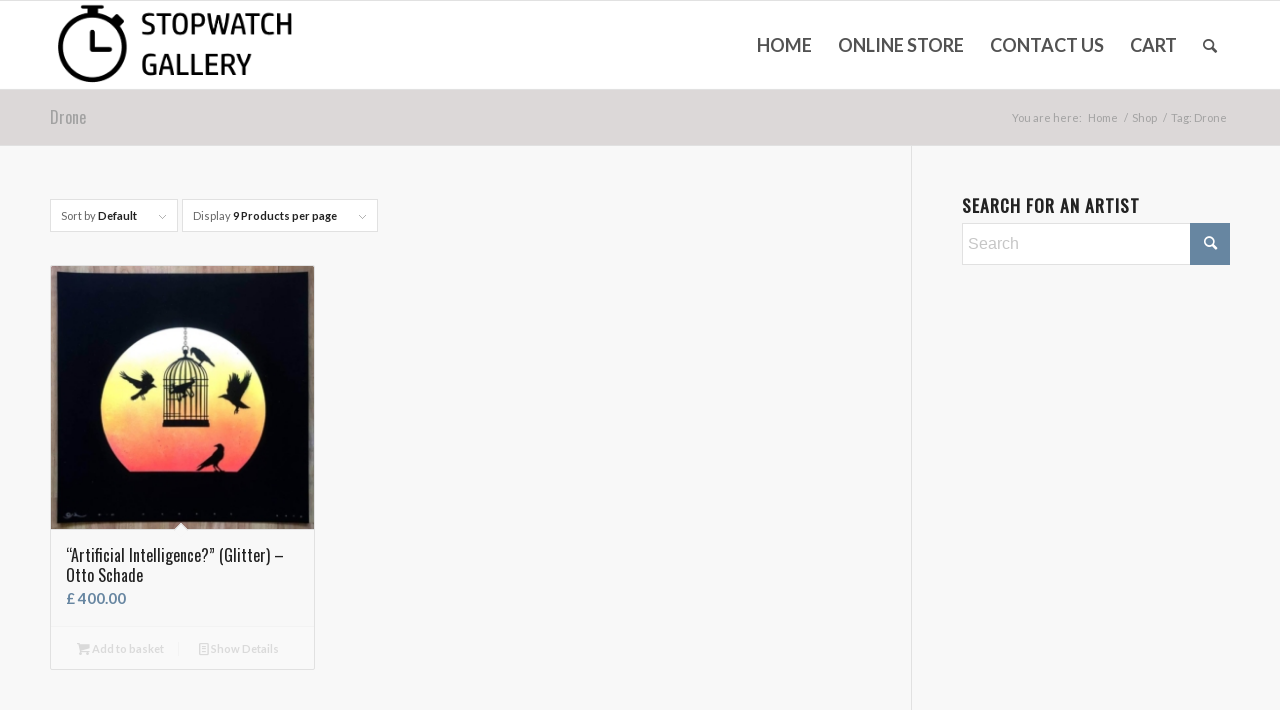

--- FILE ---
content_type: text/html; charset=UTF-8
request_url: https://stopwatchgallery.com/product-tag/drone/
body_size: 19821
content:
<!DOCTYPE html>
<html lang="en-GB" class="html_stretched responsive av-preloader-disabled  html_header_top html_logo_left html_main_nav_header html_menu_right html_slim html_header_sticky html_header_shrinking_disabled html_mobile_menu_phone html_header_searchicon html_content_align_center html_header_unstick_top_disabled html_header_stretch_disabled html_av-overlay-side html_av-overlay-side-classic html_av-submenu-noclone html_entry_id_1190 av-cookies-no-cookie-consent av-no-preview av-default-lightbox html_text_menu_active av-mobile-menu-switch-default">
<head>
<meta charset="UTF-8" />


<!-- mobile setting -->
<meta name="viewport" content="width=device-width, initial-scale=1">

<!-- Scripts/CSS and wp_head hook -->
<meta name='robots' content='index, follow, max-image-preview:large, max-snippet:-1, max-video-preview:-1' />
	<style>img:is([sizes="auto" i], [sizes^="auto," i]) { contain-intrinsic-size: 3000px 1500px }</style>
	
	<!-- This site is optimized with the Yoast SEO plugin v25.7 - https://yoast.com/wordpress/plugins/seo/ -->
	<title>Drone Archives | Stopwatch Gallery</title>
	<link rel="canonical" href="https://stopwatchgallery.com/product-tag/drone/" />
	<meta property="og:locale" content="en_GB" />
	<meta property="og:type" content="article" />
	<meta property="og:title" content="Drone Archives | Stopwatch Gallery" />
	<meta property="og:url" content="https://stopwatchgallery.com/product-tag/drone/" />
	<meta property="og:site_name" content="Stopwatch Gallery" />
	<meta name="twitter:card" content="summary_large_image" />
	<meta name="twitter:site" content="@StopwatchArt" />
	<script type="application/ld+json" class="yoast-schema-graph">{"@context":"https://schema.org","@graph":[{"@type":"CollectionPage","@id":"https://stopwatchgallery.com/product-tag/drone/","url":"https://stopwatchgallery.com/product-tag/drone/","name":"Drone Archives | Stopwatch Gallery","isPartOf":{"@id":"https://stopwatchgallery.com/#website"},"primaryImageOfPage":{"@id":"https://stopwatchgallery.com/product-tag/drone/#primaryimage"},"image":{"@id":"https://stopwatchgallery.com/product-tag/drone/#primaryimage"},"thumbnailUrl":"https://stopwatchgallery.com/wp-content/uploads/2019/02/Otto-Schade-AI-1.jpg","breadcrumb":{"@id":"https://stopwatchgallery.com/product-tag/drone/#breadcrumb"},"inLanguage":"en-GB"},{"@type":"ImageObject","inLanguage":"en-GB","@id":"https://stopwatchgallery.com/product-tag/drone/#primaryimage","url":"https://stopwatchgallery.com/wp-content/uploads/2019/02/Otto-Schade-AI-1.jpg","contentUrl":"https://stopwatchgallery.com/wp-content/uploads/2019/02/Otto-Schade-AI-1.jpg","width":800,"height":800,"caption":"Otto Schade - AI"},{"@type":"BreadcrumbList","@id":"https://stopwatchgallery.com/product-tag/drone/#breadcrumb","itemListElement":[{"@type":"ListItem","position":1,"name":"Home","item":"https://stopwatchgallery.com/"},{"@type":"ListItem","position":2,"name":"Drone"}]},{"@type":"WebSite","@id":"https://stopwatchgallery.com/#website","url":"https://stopwatchgallery.com/","name":"Stopwatch Gallery","description":"Your local art gallery in Thrybergh, Rotherham","publisher":{"@id":"https://stopwatchgallery.com/#organization"},"potentialAction":[{"@type":"SearchAction","target":{"@type":"EntryPoint","urlTemplate":"https://stopwatchgallery.com/?s={search_term_string}"},"query-input":{"@type":"PropertyValueSpecification","valueRequired":true,"valueName":"search_term_string"}}],"inLanguage":"en-GB"},{"@type":"Organization","@id":"https://stopwatchgallery.com/#organization","name":"Stopwatch Gallery","url":"https://stopwatchgallery.com/","logo":{"@type":"ImageObject","inLanguage":"en-GB","@id":"https://stopwatchgallery.com/#/schema/logo/image/","url":"https://stopwatchgallery.com/wp-content/uploads/2019/01/stopwatch-gallery-rotherham-logo-100hpx-V21.png","contentUrl":"https://stopwatchgallery.com/wp-content/uploads/2019/01/stopwatch-gallery-rotherham-logo-100hpx-V21.png","width":340,"height":100,"caption":"Stopwatch Gallery"},"image":{"@id":"https://stopwatchgallery.com/#/schema/logo/image/"},"sameAs":["http://www.facebook.com/stopwatchgallery","https://x.com/StopwatchArt","http://instagram.com/stopwatchgallery","http://pinterest.com/Stopwatchart"]}]}</script>
	<!-- / Yoast SEO plugin. -->


<link rel='dns-prefetch' href='//www.googletagmanager.com' />
<link rel="alternate" type="application/rss+xml" title="Stopwatch Gallery &raquo; Feed" href="https://stopwatchgallery.com/feed/" />
<link rel="alternate" type="application/rss+xml" title="Stopwatch Gallery &raquo; Comments Feed" href="https://stopwatchgallery.com/comments/feed/" />
<link rel="alternate" type="application/rss+xml" title="Stopwatch Gallery &raquo; Drone Tag Feed" href="https://stopwatchgallery.com/product-tag/drone/feed/" />

<!-- google webfont font replacement -->

			<script type='text/javascript'>

				(function() {

					/*	check if webfonts are disabled by user setting via cookie - or user must opt in.	*/
					var html = document.getElementsByTagName('html')[0];
					var cookie_check = html.className.indexOf('av-cookies-needs-opt-in') >= 0 || html.className.indexOf('av-cookies-can-opt-out') >= 0;
					var allow_continue = true;
					var silent_accept_cookie = html.className.indexOf('av-cookies-user-silent-accept') >= 0;

					if( cookie_check && ! silent_accept_cookie )
					{
						if( ! document.cookie.match(/aviaCookieConsent/) || html.className.indexOf('av-cookies-session-refused') >= 0 )
						{
							allow_continue = false;
						}
						else
						{
							if( ! document.cookie.match(/aviaPrivacyRefuseCookiesHideBar/) )
							{
								allow_continue = false;
							}
							else if( ! document.cookie.match(/aviaPrivacyEssentialCookiesEnabled/) )
							{
								allow_continue = false;
							}
							else if( document.cookie.match(/aviaPrivacyGoogleWebfontsDisabled/) )
							{
								allow_continue = false;
							}
						}
					}

					if( allow_continue )
					{
						var f = document.createElement('link');

						f.type 	= 'text/css';
						f.rel 	= 'stylesheet';
						f.href 	= 'https://fonts.googleapis.com/css?family=Oswald%7CLato:300,400,700&display=auto';
						f.id 	= 'avia-google-webfont';

						document.getElementsByTagName('head')[0].appendChild(f);
					}
				})();

			</script>
			<script type="text/javascript">
/* <![CDATA[ */
window._wpemojiSettings = {"baseUrl":"https:\/\/s.w.org\/images\/core\/emoji\/16.0.1\/72x72\/","ext":".png","svgUrl":"https:\/\/s.w.org\/images\/core\/emoji\/16.0.1\/svg\/","svgExt":".svg","source":{"concatemoji":"https:\/\/stopwatchgallery.com\/wp-includes\/js\/wp-emoji-release.min.js?ver=6.8.3"}};
/*! This file is auto-generated */
!function(s,n){var o,i,e;function c(e){try{var t={supportTests:e,timestamp:(new Date).valueOf()};sessionStorage.setItem(o,JSON.stringify(t))}catch(e){}}function p(e,t,n){e.clearRect(0,0,e.canvas.width,e.canvas.height),e.fillText(t,0,0);var t=new Uint32Array(e.getImageData(0,0,e.canvas.width,e.canvas.height).data),a=(e.clearRect(0,0,e.canvas.width,e.canvas.height),e.fillText(n,0,0),new Uint32Array(e.getImageData(0,0,e.canvas.width,e.canvas.height).data));return t.every(function(e,t){return e===a[t]})}function u(e,t){e.clearRect(0,0,e.canvas.width,e.canvas.height),e.fillText(t,0,0);for(var n=e.getImageData(16,16,1,1),a=0;a<n.data.length;a++)if(0!==n.data[a])return!1;return!0}function f(e,t,n,a){switch(t){case"flag":return n(e,"\ud83c\udff3\ufe0f\u200d\u26a7\ufe0f","\ud83c\udff3\ufe0f\u200b\u26a7\ufe0f")?!1:!n(e,"\ud83c\udde8\ud83c\uddf6","\ud83c\udde8\u200b\ud83c\uddf6")&&!n(e,"\ud83c\udff4\udb40\udc67\udb40\udc62\udb40\udc65\udb40\udc6e\udb40\udc67\udb40\udc7f","\ud83c\udff4\u200b\udb40\udc67\u200b\udb40\udc62\u200b\udb40\udc65\u200b\udb40\udc6e\u200b\udb40\udc67\u200b\udb40\udc7f");case"emoji":return!a(e,"\ud83e\udedf")}return!1}function g(e,t,n,a){var r="undefined"!=typeof WorkerGlobalScope&&self instanceof WorkerGlobalScope?new OffscreenCanvas(300,150):s.createElement("canvas"),o=r.getContext("2d",{willReadFrequently:!0}),i=(o.textBaseline="top",o.font="600 32px Arial",{});return e.forEach(function(e){i[e]=t(o,e,n,a)}),i}function t(e){var t=s.createElement("script");t.src=e,t.defer=!0,s.head.appendChild(t)}"undefined"!=typeof Promise&&(o="wpEmojiSettingsSupports",i=["flag","emoji"],n.supports={everything:!0,everythingExceptFlag:!0},e=new Promise(function(e){s.addEventListener("DOMContentLoaded",e,{once:!0})}),new Promise(function(t){var n=function(){try{var e=JSON.parse(sessionStorage.getItem(o));if("object"==typeof e&&"number"==typeof e.timestamp&&(new Date).valueOf()<e.timestamp+604800&&"object"==typeof e.supportTests)return e.supportTests}catch(e){}return null}();if(!n){if("undefined"!=typeof Worker&&"undefined"!=typeof OffscreenCanvas&&"undefined"!=typeof URL&&URL.createObjectURL&&"undefined"!=typeof Blob)try{var e="postMessage("+g.toString()+"("+[JSON.stringify(i),f.toString(),p.toString(),u.toString()].join(",")+"));",a=new Blob([e],{type:"text/javascript"}),r=new Worker(URL.createObjectURL(a),{name:"wpTestEmojiSupports"});return void(r.onmessage=function(e){c(n=e.data),r.terminate(),t(n)})}catch(e){}c(n=g(i,f,p,u))}t(n)}).then(function(e){for(var t in e)n.supports[t]=e[t],n.supports.everything=n.supports.everything&&n.supports[t],"flag"!==t&&(n.supports.everythingExceptFlag=n.supports.everythingExceptFlag&&n.supports[t]);n.supports.everythingExceptFlag=n.supports.everythingExceptFlag&&!n.supports.flag,n.DOMReady=!1,n.readyCallback=function(){n.DOMReady=!0}}).then(function(){return e}).then(function(){var e;n.supports.everything||(n.readyCallback(),(e=n.source||{}).concatemoji?t(e.concatemoji):e.wpemoji&&e.twemoji&&(t(e.twemoji),t(e.wpemoji)))}))}((window,document),window._wpemojiSettings);
/* ]]> */
</script>
<style id='wp-emoji-styles-inline-css' type='text/css'>

	img.wp-smiley, img.emoji {
		display: inline !important;
		border: none !important;
		box-shadow: none !important;
		height: 1em !important;
		width: 1em !important;
		margin: 0 0.07em !important;
		vertical-align: -0.1em !important;
		background: none !important;
		padding: 0 !important;
	}
</style>
<link rel='stylesheet' id='wp-block-library-css' href='https://stopwatchgallery.com/wp-includes/css/dist/block-library/style.min.css?ver=6.8.3' type='text/css' media='all' />
<style id='global-styles-inline-css' type='text/css'>
:root{--wp--preset--aspect-ratio--square: 1;--wp--preset--aspect-ratio--4-3: 4/3;--wp--preset--aspect-ratio--3-4: 3/4;--wp--preset--aspect-ratio--3-2: 3/2;--wp--preset--aspect-ratio--2-3: 2/3;--wp--preset--aspect-ratio--16-9: 16/9;--wp--preset--aspect-ratio--9-16: 9/16;--wp--preset--color--black: #000000;--wp--preset--color--cyan-bluish-gray: #abb8c3;--wp--preset--color--white: #ffffff;--wp--preset--color--pale-pink: #f78da7;--wp--preset--color--vivid-red: #cf2e2e;--wp--preset--color--luminous-vivid-orange: #ff6900;--wp--preset--color--luminous-vivid-amber: #fcb900;--wp--preset--color--light-green-cyan: #7bdcb5;--wp--preset--color--vivid-green-cyan: #00d084;--wp--preset--color--pale-cyan-blue: #8ed1fc;--wp--preset--color--vivid-cyan-blue: #0693e3;--wp--preset--color--vivid-purple: #9b51e0;--wp--preset--color--metallic-red: #b02b2c;--wp--preset--color--maximum-yellow-red: #edae44;--wp--preset--color--yellow-sun: #eeee22;--wp--preset--color--palm-leaf: #83a846;--wp--preset--color--aero: #7bb0e7;--wp--preset--color--old-lavender: #745f7e;--wp--preset--color--steel-teal: #5f8789;--wp--preset--color--raspberry-pink: #d65799;--wp--preset--color--medium-turquoise: #4ecac2;--wp--preset--gradient--vivid-cyan-blue-to-vivid-purple: linear-gradient(135deg,rgba(6,147,227,1) 0%,rgb(155,81,224) 100%);--wp--preset--gradient--light-green-cyan-to-vivid-green-cyan: linear-gradient(135deg,rgb(122,220,180) 0%,rgb(0,208,130) 100%);--wp--preset--gradient--luminous-vivid-amber-to-luminous-vivid-orange: linear-gradient(135deg,rgba(252,185,0,1) 0%,rgba(255,105,0,1) 100%);--wp--preset--gradient--luminous-vivid-orange-to-vivid-red: linear-gradient(135deg,rgba(255,105,0,1) 0%,rgb(207,46,46) 100%);--wp--preset--gradient--very-light-gray-to-cyan-bluish-gray: linear-gradient(135deg,rgb(238,238,238) 0%,rgb(169,184,195) 100%);--wp--preset--gradient--cool-to-warm-spectrum: linear-gradient(135deg,rgb(74,234,220) 0%,rgb(151,120,209) 20%,rgb(207,42,186) 40%,rgb(238,44,130) 60%,rgb(251,105,98) 80%,rgb(254,248,76) 100%);--wp--preset--gradient--blush-light-purple: linear-gradient(135deg,rgb(255,206,236) 0%,rgb(152,150,240) 100%);--wp--preset--gradient--blush-bordeaux: linear-gradient(135deg,rgb(254,205,165) 0%,rgb(254,45,45) 50%,rgb(107,0,62) 100%);--wp--preset--gradient--luminous-dusk: linear-gradient(135deg,rgb(255,203,112) 0%,rgb(199,81,192) 50%,rgb(65,88,208) 100%);--wp--preset--gradient--pale-ocean: linear-gradient(135deg,rgb(255,245,203) 0%,rgb(182,227,212) 50%,rgb(51,167,181) 100%);--wp--preset--gradient--electric-grass: linear-gradient(135deg,rgb(202,248,128) 0%,rgb(113,206,126) 100%);--wp--preset--gradient--midnight: linear-gradient(135deg,rgb(2,3,129) 0%,rgb(40,116,252) 100%);--wp--preset--font-size--small: 1rem;--wp--preset--font-size--medium: 1.125rem;--wp--preset--font-size--large: 1.75rem;--wp--preset--font-size--x-large: clamp(1.75rem, 3vw, 2.25rem);--wp--preset--spacing--20: 0.44rem;--wp--preset--spacing--30: 0.67rem;--wp--preset--spacing--40: 1rem;--wp--preset--spacing--50: 1.5rem;--wp--preset--spacing--60: 2.25rem;--wp--preset--spacing--70: 3.38rem;--wp--preset--spacing--80: 5.06rem;--wp--preset--shadow--natural: 6px 6px 9px rgba(0, 0, 0, 0.2);--wp--preset--shadow--deep: 12px 12px 50px rgba(0, 0, 0, 0.4);--wp--preset--shadow--sharp: 6px 6px 0px rgba(0, 0, 0, 0.2);--wp--preset--shadow--outlined: 6px 6px 0px -3px rgba(255, 255, 255, 1), 6px 6px rgba(0, 0, 0, 1);--wp--preset--shadow--crisp: 6px 6px 0px rgba(0, 0, 0, 1);}:root { --wp--style--global--content-size: 800px;--wp--style--global--wide-size: 1130px; }:where(body) { margin: 0; }.wp-site-blocks > .alignleft { float: left; margin-right: 2em; }.wp-site-blocks > .alignright { float: right; margin-left: 2em; }.wp-site-blocks > .aligncenter { justify-content: center; margin-left: auto; margin-right: auto; }:where(.is-layout-flex){gap: 0.5em;}:where(.is-layout-grid){gap: 0.5em;}.is-layout-flow > .alignleft{float: left;margin-inline-start: 0;margin-inline-end: 2em;}.is-layout-flow > .alignright{float: right;margin-inline-start: 2em;margin-inline-end: 0;}.is-layout-flow > .aligncenter{margin-left: auto !important;margin-right: auto !important;}.is-layout-constrained > .alignleft{float: left;margin-inline-start: 0;margin-inline-end: 2em;}.is-layout-constrained > .alignright{float: right;margin-inline-start: 2em;margin-inline-end: 0;}.is-layout-constrained > .aligncenter{margin-left: auto !important;margin-right: auto !important;}.is-layout-constrained > :where(:not(.alignleft):not(.alignright):not(.alignfull)){max-width: var(--wp--style--global--content-size);margin-left: auto !important;margin-right: auto !important;}.is-layout-constrained > .alignwide{max-width: var(--wp--style--global--wide-size);}body .is-layout-flex{display: flex;}.is-layout-flex{flex-wrap: wrap;align-items: center;}.is-layout-flex > :is(*, div){margin: 0;}body .is-layout-grid{display: grid;}.is-layout-grid > :is(*, div){margin: 0;}body{padding-top: 0px;padding-right: 0px;padding-bottom: 0px;padding-left: 0px;}a:where(:not(.wp-element-button)){text-decoration: underline;}:root :where(.wp-element-button, .wp-block-button__link){background-color: #32373c;border-width: 0;color: #fff;font-family: inherit;font-size: inherit;line-height: inherit;padding: calc(0.667em + 2px) calc(1.333em + 2px);text-decoration: none;}.has-black-color{color: var(--wp--preset--color--black) !important;}.has-cyan-bluish-gray-color{color: var(--wp--preset--color--cyan-bluish-gray) !important;}.has-white-color{color: var(--wp--preset--color--white) !important;}.has-pale-pink-color{color: var(--wp--preset--color--pale-pink) !important;}.has-vivid-red-color{color: var(--wp--preset--color--vivid-red) !important;}.has-luminous-vivid-orange-color{color: var(--wp--preset--color--luminous-vivid-orange) !important;}.has-luminous-vivid-amber-color{color: var(--wp--preset--color--luminous-vivid-amber) !important;}.has-light-green-cyan-color{color: var(--wp--preset--color--light-green-cyan) !important;}.has-vivid-green-cyan-color{color: var(--wp--preset--color--vivid-green-cyan) !important;}.has-pale-cyan-blue-color{color: var(--wp--preset--color--pale-cyan-blue) !important;}.has-vivid-cyan-blue-color{color: var(--wp--preset--color--vivid-cyan-blue) !important;}.has-vivid-purple-color{color: var(--wp--preset--color--vivid-purple) !important;}.has-metallic-red-color{color: var(--wp--preset--color--metallic-red) !important;}.has-maximum-yellow-red-color{color: var(--wp--preset--color--maximum-yellow-red) !important;}.has-yellow-sun-color{color: var(--wp--preset--color--yellow-sun) !important;}.has-palm-leaf-color{color: var(--wp--preset--color--palm-leaf) !important;}.has-aero-color{color: var(--wp--preset--color--aero) !important;}.has-old-lavender-color{color: var(--wp--preset--color--old-lavender) !important;}.has-steel-teal-color{color: var(--wp--preset--color--steel-teal) !important;}.has-raspberry-pink-color{color: var(--wp--preset--color--raspberry-pink) !important;}.has-medium-turquoise-color{color: var(--wp--preset--color--medium-turquoise) !important;}.has-black-background-color{background-color: var(--wp--preset--color--black) !important;}.has-cyan-bluish-gray-background-color{background-color: var(--wp--preset--color--cyan-bluish-gray) !important;}.has-white-background-color{background-color: var(--wp--preset--color--white) !important;}.has-pale-pink-background-color{background-color: var(--wp--preset--color--pale-pink) !important;}.has-vivid-red-background-color{background-color: var(--wp--preset--color--vivid-red) !important;}.has-luminous-vivid-orange-background-color{background-color: var(--wp--preset--color--luminous-vivid-orange) !important;}.has-luminous-vivid-amber-background-color{background-color: var(--wp--preset--color--luminous-vivid-amber) !important;}.has-light-green-cyan-background-color{background-color: var(--wp--preset--color--light-green-cyan) !important;}.has-vivid-green-cyan-background-color{background-color: var(--wp--preset--color--vivid-green-cyan) !important;}.has-pale-cyan-blue-background-color{background-color: var(--wp--preset--color--pale-cyan-blue) !important;}.has-vivid-cyan-blue-background-color{background-color: var(--wp--preset--color--vivid-cyan-blue) !important;}.has-vivid-purple-background-color{background-color: var(--wp--preset--color--vivid-purple) !important;}.has-metallic-red-background-color{background-color: var(--wp--preset--color--metallic-red) !important;}.has-maximum-yellow-red-background-color{background-color: var(--wp--preset--color--maximum-yellow-red) !important;}.has-yellow-sun-background-color{background-color: var(--wp--preset--color--yellow-sun) !important;}.has-palm-leaf-background-color{background-color: var(--wp--preset--color--palm-leaf) !important;}.has-aero-background-color{background-color: var(--wp--preset--color--aero) !important;}.has-old-lavender-background-color{background-color: var(--wp--preset--color--old-lavender) !important;}.has-steel-teal-background-color{background-color: var(--wp--preset--color--steel-teal) !important;}.has-raspberry-pink-background-color{background-color: var(--wp--preset--color--raspberry-pink) !important;}.has-medium-turquoise-background-color{background-color: var(--wp--preset--color--medium-turquoise) !important;}.has-black-border-color{border-color: var(--wp--preset--color--black) !important;}.has-cyan-bluish-gray-border-color{border-color: var(--wp--preset--color--cyan-bluish-gray) !important;}.has-white-border-color{border-color: var(--wp--preset--color--white) !important;}.has-pale-pink-border-color{border-color: var(--wp--preset--color--pale-pink) !important;}.has-vivid-red-border-color{border-color: var(--wp--preset--color--vivid-red) !important;}.has-luminous-vivid-orange-border-color{border-color: var(--wp--preset--color--luminous-vivid-orange) !important;}.has-luminous-vivid-amber-border-color{border-color: var(--wp--preset--color--luminous-vivid-amber) !important;}.has-light-green-cyan-border-color{border-color: var(--wp--preset--color--light-green-cyan) !important;}.has-vivid-green-cyan-border-color{border-color: var(--wp--preset--color--vivid-green-cyan) !important;}.has-pale-cyan-blue-border-color{border-color: var(--wp--preset--color--pale-cyan-blue) !important;}.has-vivid-cyan-blue-border-color{border-color: var(--wp--preset--color--vivid-cyan-blue) !important;}.has-vivid-purple-border-color{border-color: var(--wp--preset--color--vivid-purple) !important;}.has-metallic-red-border-color{border-color: var(--wp--preset--color--metallic-red) !important;}.has-maximum-yellow-red-border-color{border-color: var(--wp--preset--color--maximum-yellow-red) !important;}.has-yellow-sun-border-color{border-color: var(--wp--preset--color--yellow-sun) !important;}.has-palm-leaf-border-color{border-color: var(--wp--preset--color--palm-leaf) !important;}.has-aero-border-color{border-color: var(--wp--preset--color--aero) !important;}.has-old-lavender-border-color{border-color: var(--wp--preset--color--old-lavender) !important;}.has-steel-teal-border-color{border-color: var(--wp--preset--color--steel-teal) !important;}.has-raspberry-pink-border-color{border-color: var(--wp--preset--color--raspberry-pink) !important;}.has-medium-turquoise-border-color{border-color: var(--wp--preset--color--medium-turquoise) !important;}.has-vivid-cyan-blue-to-vivid-purple-gradient-background{background: var(--wp--preset--gradient--vivid-cyan-blue-to-vivid-purple) !important;}.has-light-green-cyan-to-vivid-green-cyan-gradient-background{background: var(--wp--preset--gradient--light-green-cyan-to-vivid-green-cyan) !important;}.has-luminous-vivid-amber-to-luminous-vivid-orange-gradient-background{background: var(--wp--preset--gradient--luminous-vivid-amber-to-luminous-vivid-orange) !important;}.has-luminous-vivid-orange-to-vivid-red-gradient-background{background: var(--wp--preset--gradient--luminous-vivid-orange-to-vivid-red) !important;}.has-very-light-gray-to-cyan-bluish-gray-gradient-background{background: var(--wp--preset--gradient--very-light-gray-to-cyan-bluish-gray) !important;}.has-cool-to-warm-spectrum-gradient-background{background: var(--wp--preset--gradient--cool-to-warm-spectrum) !important;}.has-blush-light-purple-gradient-background{background: var(--wp--preset--gradient--blush-light-purple) !important;}.has-blush-bordeaux-gradient-background{background: var(--wp--preset--gradient--blush-bordeaux) !important;}.has-luminous-dusk-gradient-background{background: var(--wp--preset--gradient--luminous-dusk) !important;}.has-pale-ocean-gradient-background{background: var(--wp--preset--gradient--pale-ocean) !important;}.has-electric-grass-gradient-background{background: var(--wp--preset--gradient--electric-grass) !important;}.has-midnight-gradient-background{background: var(--wp--preset--gradient--midnight) !important;}.has-small-font-size{font-size: var(--wp--preset--font-size--small) !important;}.has-medium-font-size{font-size: var(--wp--preset--font-size--medium) !important;}.has-large-font-size{font-size: var(--wp--preset--font-size--large) !important;}.has-x-large-font-size{font-size: var(--wp--preset--font-size--x-large) !important;}
:where(.wp-block-post-template.is-layout-flex){gap: 1.25em;}:where(.wp-block-post-template.is-layout-grid){gap: 1.25em;}
:where(.wp-block-columns.is-layout-flex){gap: 2em;}:where(.wp-block-columns.is-layout-grid){gap: 2em;}
:root :where(.wp-block-pullquote){font-size: 1.5em;line-height: 1.6;}
</style>
<link rel='stylesheet' id='contact-form-7-css' href='https://stopwatchgallery.com/wp-content/plugins/contact-form-7/includes/css/styles.css?ver=6.1.1' type='text/css' media='all' />
<style id='woocommerce-inline-inline-css' type='text/css'>
.woocommerce form .form-row .required { visibility: visible; }
</style>
<link rel='stylesheet' id='wc-deposits-frontend-css' href='https://stopwatchgallery.com/wp-content/plugins/woocommerce-deposits/assets/css/frontend.css?ver=1.4.7' type='text/css' media='all' />
<link rel='stylesheet' id='brands-styles-css' href='https://stopwatchgallery.com/wp-content/plugins/woocommerce/assets/css/brands.css?ver=10.2.2' type='text/css' media='all' />
<link rel='stylesheet' id='avia-merged-styles-css' href='https://stopwatchgallery.com/wp-content/uploads/dynamic_avia/avia-merged-styles-e2344e03b4aeac3b32bf1f40d8be5dda---6965ad68e5606.css' type='text/css' media='all' />
<link rel='stylesheet' id='avia-single-post-1190-css' href='https://stopwatchgallery.com/wp-content/uploads/dynamic_avia/avia_posts_css/post-1190.css?ver=ver-1768271261' type='text/css' media='all' />
<script type="text/javascript" id="jquery-core-js-extra">
/* <![CDATA[ */
var xlwcty = {"ajax_url":"https:\/\/stopwatchgallery.com\/wp-admin\/admin-ajax.php","version":"2.20.0","wc_version":"10.2.2"};
/* ]]> */
</script>
<script type="text/javascript" src="https://stopwatchgallery.com/wp-includes/js/jquery/jquery.min.js?ver=3.7.1" id="jquery-core-js"></script>
<script type="text/javascript" src="https://stopwatchgallery.com/wp-includes/js/jquery/jquery-migrate.min.js?ver=3.4.1" id="jquery-migrate-js"></script>
<script type="text/javascript" src="https://stopwatchgallery.com/wp-content/plugins/woocommerce/assets/js/js-cookie/js.cookie.min.js?ver=2.1.4-wc.10.2.2" id="js-cookie-js" data-wp-strategy="defer"></script>
<script type="text/javascript" id="wc-cart-fragments-js-extra">
/* <![CDATA[ */
var wc_cart_fragments_params = {"ajax_url":"\/wp-admin\/admin-ajax.php","wc_ajax_url":"\/?wc-ajax=%%endpoint%%","cart_hash_key":"wc_cart_hash_b9b3e218b94a9bc56f3c48e6307b1c2e","fragment_name":"wc_fragments_b9b3e218b94a9bc56f3c48e6307b1c2e","request_timeout":"5000"};
/* ]]> */
</script>
<script type="text/javascript" src="https://stopwatchgallery.com/wp-content/plugins/woocommerce/assets/js/frontend/cart-fragments.min.js?ver=10.2.2" id="wc-cart-fragments-js" defer="defer" data-wp-strategy="defer"></script>
<script type="text/javascript" src="https://stopwatchgallery.com/wp-content/plugins/woocommerce/assets/js/jquery-blockui/jquery.blockUI.min.js?ver=2.7.0-wc.10.2.2" id="jquery-blockui-js" data-wp-strategy="defer"></script>
<script type="text/javascript" id="wc-add-to-cart-js-extra">
/* <![CDATA[ */
var wc_add_to_cart_params = {"ajax_url":"\/wp-admin\/admin-ajax.php","wc_ajax_url":"\/?wc-ajax=%%endpoint%%","i18n_view_cart":"View basket","cart_url":"https:\/\/stopwatchgallery.com\/cart\/","is_cart":"","cart_redirect_after_add":"no"};
/* ]]> */
</script>
<script type="text/javascript" src="https://stopwatchgallery.com/wp-content/plugins/woocommerce/assets/js/frontend/add-to-cart.min.js?ver=10.2.2" id="wc-add-to-cart-js" defer="defer" data-wp-strategy="defer"></script>

<!-- Google tag (gtag.js) snippet added by Site Kit -->
<!-- Google Analytics snippet added by Site Kit -->
<script type="text/javascript" src="https://www.googletagmanager.com/gtag/js?id=GT-T5J94KS" id="google_gtagjs-js" async></script>
<script type="text/javascript" id="google_gtagjs-js-after">
/* <![CDATA[ */
window.dataLayer = window.dataLayer || [];function gtag(){dataLayer.push(arguments);}
gtag("set","linker",{"domains":["stopwatchgallery.com"]});
gtag("js", new Date());
gtag("set", "developer_id.dZTNiMT", true);
gtag("config", "GT-T5J94KS");
 window._googlesitekit = window._googlesitekit || {}; window._googlesitekit.throttledEvents = []; window._googlesitekit.gtagEvent = (name, data) => { var key = JSON.stringify( { name, data } ); if ( !! window._googlesitekit.throttledEvents[ key ] ) { return; } window._googlesitekit.throttledEvents[ key ] = true; setTimeout( () => { delete window._googlesitekit.throttledEvents[ key ]; }, 5 ); gtag( "event", name, { ...data, event_source: "site-kit" } ); }; 
/* ]]> */
</script>
<script type="text/javascript" src="https://stopwatchgallery.com/wp-content/uploads/dynamic_avia/avia-head-scripts-0bc0a5e30173e8a6530d50e45387c4e2---6965ad6902ec9.js" id="avia-head-scripts-js"></script>
<link rel="https://api.w.org/" href="https://stopwatchgallery.com/wp-json/" /><link rel="alternate" title="JSON" type="application/json" href="https://stopwatchgallery.com/wp-json/wp/v2/product_tag/391" /><link rel="EditURI" type="application/rsd+xml" title="RSD" href="https://stopwatchgallery.com/xmlrpc.php?rsd" />
<meta name="generator" content="WordPress 6.8.3" />
<meta name="generator" content="WooCommerce 10.2.2" />
<meta name="generator" content="Site Kit by Google 1.170.0" /><meta name="format-detection" content="telephone=no">
<meta name="google-site-verification" content="hq3wrDzqZ7J8OWHyGioUMzDZn7nksAZew2sHkKFBpXQ" />	<script>

			function sv_change_email_tax_label( $label ) {
    $label = '';
    return $label;
}
add_filter( 'woocommerce_countries_ex_tax_or_vat', 'sv_change_email_tax_label' );

	</script>
<link rel="profile" href="https://gmpg.org/xfn/11" />
<link rel="alternate" type="application/rss+xml" title="Stopwatch Gallery RSS2 Feed" href="https://stopwatchgallery.com/feed/" />
<link rel="pingback" href="https://stopwatchgallery.com/xmlrpc.php" />
<!--[if lt IE 9]><script src="https://stopwatchgallery.com/wp-content/themes/enfold/js/html5shiv.js"></script><![endif]-->
<link rel="icon" href="https://stopwatchgallery.com/wp-content/uploads/2019/02/stopwatch-gallery-rotherham-favicon.png" type="image/png">
	<noscript><style>.woocommerce-product-gallery{ opacity: 1 !important; }</style></noscript>
	
<!-- To speed up the rendering and to display the site as fast as possible to the user we include some styles and scripts for above the fold content inline -->
<script type="text/javascript">'use strict';var avia_is_mobile=!1;if(/Android|webOS|iPhone|iPad|iPod|BlackBerry|IEMobile|Opera Mini/i.test(navigator.userAgent)&&'ontouchstart' in document.documentElement){avia_is_mobile=!0;document.documentElement.className+=' avia_mobile '}
else{document.documentElement.className+=' avia_desktop '};document.documentElement.className+=' js_active ';(function(){var e=['-webkit-','-moz-','-ms-',''],n='',o=!1,a=!1;for(var t in e){if(e[t]+'transform' in document.documentElement.style){o=!0;n=e[t]+'transform'};if(e[t]+'perspective' in document.documentElement.style){a=!0}};if(o){document.documentElement.className+=' avia_transform '};if(a){document.documentElement.className+=' avia_transform3d '};if(typeof document.getElementsByClassName=='function'&&typeof document.documentElement.getBoundingClientRect=='function'&&avia_is_mobile==!1){if(n&&window.innerHeight>0){setTimeout(function(){var e=0,o={},a=0,t=document.getElementsByClassName('av-parallax'),i=window.pageYOffset||document.documentElement.scrollTop;for(e=0;e<t.length;e++){t[e].style.top='0px';o=t[e].getBoundingClientRect();a=Math.ceil((window.innerHeight+i-o.top)*0.3);t[e].style[n]='translate(0px, '+a+'px)';t[e].style.top='auto';t[e].className+=' enabled-parallax '}},50)}}})();</script><style type="text/css">
		@font-face {font-family: 'entypo-fontello'; font-weight: normal; font-style: normal; font-display: auto;
		src: url('https://stopwatchgallery.com/wp-content/themes/enfold/config-templatebuilder/avia-template-builder/assets/fonts/entypo-fontello.woff2') format('woff2'),
		url('https://stopwatchgallery.com/wp-content/themes/enfold/config-templatebuilder/avia-template-builder/assets/fonts/entypo-fontello.woff') format('woff'),
		url('https://stopwatchgallery.com/wp-content/themes/enfold/config-templatebuilder/avia-template-builder/assets/fonts/entypo-fontello.ttf') format('truetype'),
		url('https://stopwatchgallery.com/wp-content/themes/enfold/config-templatebuilder/avia-template-builder/assets/fonts/entypo-fontello.svg#entypo-fontello') format('svg'),
		url('https://stopwatchgallery.com/wp-content/themes/enfold/config-templatebuilder/avia-template-builder/assets/fonts/entypo-fontello.eot'),
		url('https://stopwatchgallery.com/wp-content/themes/enfold/config-templatebuilder/avia-template-builder/assets/fonts/entypo-fontello.eot?#iefix') format('embedded-opentype');
		} #top .avia-font-entypo-fontello, body .avia-font-entypo-fontello, html body [data-av_iconfont='entypo-fontello']:before{ font-family: 'entypo-fontello'; }
		</style>				<style type="text/css" id="c4wp-checkout-css">
					.woocommerce-checkout .c4wp_captcha_field {
						margin-bottom: 10px;
						margin-top: 15px;
						position: relative;
						display: inline-block;
					}
				</style>
							<style type="text/css" id="c4wp-v3-lp-form-css">
				.login #login, .login #lostpasswordform {
					min-width: 350px !important;
				}
				.wpforms-field-c4wp iframe {
					width: 100% !important;
				}
			</style>
			

<!--
Debugging Info for Theme support: 

Theme: Enfold
Version: 5.7.1
Installed: enfold
AviaFramework Version: 5.6
AviaBuilder Version: 5.3
aviaElementManager Version: 1.0.1
ML:256-PU:41-PLA:22
WP:6.8.3
Compress: CSS:all theme files - JS:all theme files
Updates: disabled
PLAu:19
-->
</head>

<body id="top" class="archive tax-product_tag term-drone term-391 wp-theme-enfold stretched rtl_columns av-curtain-numeric oswald lato  theme-enfold woocommerce woocommerce-page woocommerce-no-js avia-responsive-images-support avia-woocommerce-30 av-recaptcha-enabled av-google-badge-hide currency-gbp" itemscope="itemscope" itemtype="https://schema.org/WebPage" >

	
	<div id='wrap_all'>

	
<header id='header' class='all_colors header_color light_bg_color  av_header_top av_logo_left av_main_nav_header av_menu_right av_slim av_header_sticky av_header_shrinking_disabled av_header_stretch_disabled av_mobile_menu_phone av_header_searchicon av_header_unstick_top_disabled av_bottom_nav_disabled  av_header_border_disabled' data-av_shrink_factor='50' role="banner" itemscope="itemscope" itemtype="https://schema.org/WPHeader" >

		<div  id='header_main' class='container_wrap container_wrap_logo'>

        <ul  class = 'menu-item cart_dropdown ' data-success='was added to the cart'><li class="cart_dropdown_first"><a class='cart_dropdown_link' href='https://stopwatchgallery.com/cart/'><span aria-hidden='true' data-av_icon='' data-av_iconfont='entypo-fontello'></span><span class='av-cart-counter '>0</span><span class="avia_hidden_link_text">Shopping Cart</span></a><!--<span class='cart_subtotal'><span class="woocs_special_price_code" ><span class="woocommerce-Price-amount amount"><bdi><span class="woocommerce-Price-currencySymbol">&pound;</span>&nbsp;0.00</bdi></span></span></span>--><div class="dropdown_widget dropdown_widget_cart"><div class="avia-arrow"></div><div class="widget_shopping_cart_content"></div></div></li></ul><div class='container av-logo-container'><div class='inner-container'><span class='logo avia-standard-logo'><a href='https://stopwatchgallery.com/' class='' aria-label='stopwatch-gallery-rotherham-logo-100hpx-V2' title='stopwatch-gallery-rotherham-logo-100hpx-V2'><img src="https://stopwatchgallery.com/wp-content/uploads/2018/10/stopwatch-gallery-rotherham-logo-100hpx-V2.png" srcset="https://stopwatchgallery.com/wp-content/uploads/2018/10/stopwatch-gallery-rotherham-logo-100hpx-V2.png 340w, https://stopwatchgallery.com/wp-content/uploads/2018/10/stopwatch-gallery-rotherham-logo-100hpx-V2-270x79.png 270w, https://stopwatchgallery.com/wp-content/uploads/2018/10/stopwatch-gallery-rotherham-logo-100hpx-V2-300x88.png 300w" sizes="(max-width: 340px) 100vw, 340px" height="100" width="300" alt='Stopwatch Gallery' title='stopwatch-gallery-rotherham-logo-100hpx-V2' /></a></span><nav class='main_menu' data-selectname='Select a page'  role="navigation" itemscope="itemscope" itemtype="https://schema.org/SiteNavigationElement" ><div class="avia-menu av-main-nav-wrap"><ul role="menu" class="menu av-main-nav" id="avia-menu"><li role="menuitem" id="menu-item-34" class="menu-item menu-item-type-post_type menu-item-object-page menu-item-home menu-item-top-level menu-item-top-level-1"><a href="https://stopwatchgallery.com/" itemprop="url" tabindex="0"><span class="avia-bullet"></span><span class="avia-menu-text">HOME</span><span class="avia-menu-fx"><span class="avia-arrow-wrap"><span class="avia-arrow"></span></span></span></a></li>
<li role="menuitem" id="menu-item-47" class="menu-item menu-item-type-custom menu-item-object-custom menu-item-has-children menu-item-top-level menu-item-top-level-2"><a itemprop="url" tabindex="0"><span class="avia-bullet"></span><span class="avia-menu-text">ONLINE STORE</span><span class="avia-menu-fx"><span class="avia-arrow-wrap"><span class="avia-arrow"></span></span></span></a>


<ul class="sub-menu">
	<li role="menuitem" id="menu-item-37" class="menu-item menu-item-type-post_type menu-item-object-page"><a href="https://stopwatchgallery.com/shop/" itemprop="url" tabindex="0"><span class="avia-bullet"></span><span class="avia-menu-text">Full Gallery</span></a></li>
	<li role="menuitem" id="menu-item-163" class="menu-item menu-item-type-post_type menu-item-object-page"><a href="https://stopwatchgallery.com/artists/" itemprop="url" tabindex="0"><span class="avia-bullet"></span><span class="avia-menu-text">Artists</span></a></li>
	<li role="menuitem" id="menu-item-6000" class="menu-item menu-item-type-post_type menu-item-object-portfolio"><a href="https://stopwatchgallery.com/portfolio-item/sale/" itemprop="url" tabindex="0"><span class="avia-bullet"></span><span class="avia-menu-text">SALE items</span></a></li>
	<li role="menuitem" id="menu-item-1064" class="menu-item menu-item-type-post_type menu-item-object-page"><a href="https://stopwatchgallery.com/newsletter-subscription/" itemprop="url" tabindex="0"><span class="avia-bullet"></span><span class="avia-menu-text">Newsletter Subscription</span></a></li>
	<li role="menuitem" id="menu-item-110" class="menu-item menu-item-type-post_type menu-item-object-page"><a href="https://stopwatchgallery.com/returns-and-shipping-information/" itemprop="url" tabindex="0"><span class="avia-bullet"></span><span class="avia-menu-text">Returns, Exchanges &#038; Shipping</span></a></li>
</ul>
</li>
<li role="menuitem" id="menu-item-102" class="menu-item menu-item-type-post_type menu-item-object-page menu-item-top-level menu-item-top-level-3"><a href="https://stopwatchgallery.com/contact-us/" itemprop="url" tabindex="0"><span class="avia-bullet"></span><span class="avia-menu-text">CONTACT US</span><span class="avia-menu-fx"><span class="avia-arrow-wrap"><span class="avia-arrow"></span></span></span></a></li>
<li role="menuitem" id="menu-item-35" class="menu-item menu-item-type-post_type menu-item-object-page menu-item-top-level menu-item-top-level-4"><a href="https://stopwatchgallery.com/cart/" itemprop="url" tabindex="0"><span class="avia-bullet"></span><span class="avia-menu-text">CART</span><span class="avia-menu-fx"><span class="avia-arrow-wrap"><span class="avia-arrow"></span></span></span></a></li>
<li id="menu-item-search" class="noMobile menu-item menu-item-search-dropdown menu-item-avia-special" role="menuitem"><a aria-label="Search" href="?s=" rel="nofollow" data-avia-search-tooltip="
&lt;search&gt;
	&lt;form role=&quot;search&quot; action=&quot;https://stopwatchgallery.com/&quot; id=&quot;searchform&quot; method=&quot;get&quot; class=&quot;&quot;&gt;
		&lt;div&gt;
			&lt;input type=&quot;submit&quot; value=&quot;&quot; id=&quot;searchsubmit&quot; class=&quot;button avia-font-entypo-fontello&quot; title=&quot;Enter at least 3 characters to show search results in a dropdown or click to route to search result page to show all results&quot; /&gt;
			&lt;input type=&quot;search&quot; id=&quot;s&quot; name=&quot;s&quot; value=&quot;&quot; aria-label=&#039;Search&#039; placeholder=&#039;Search&#039; required /&gt;
					&lt;/div&gt;
	&lt;/form&gt;
&lt;/search&gt;
" aria-hidden='false' data-av_icon='' data-av_iconfont='entypo-fontello'><span class="avia_hidden_link_text">Search</span></a></li><li class="av-burger-menu-main menu-item-avia-special " role="menuitem">
	        			<a href="#" aria-label="Menu" aria-hidden="false">
							<span class="av-hamburger av-hamburger--spin av-js-hamburger">
								<span class="av-hamburger-box">
						          <span class="av-hamburger-inner"></span>
						          <strong>Menu</strong>
								</span>
							</span>
							<span class="avia_hidden_link_text">Menu</span>
						</a>
	        		   </li></ul></div></nav></div> </div> 
		<!-- end container_wrap-->
		</div>
<div class="header_bg"></div>
<!-- end header -->
</header>

	<div id='main' class='all_colors' data-scroll-offset='88'>

	<div class='stretch_full container_wrap alternate_color light_bg_color title_container'><div class='container'><h1 class='main-title entry-title '>Drone</h1><div class="breadcrumb breadcrumbs avia-breadcrumbs"><div class="breadcrumb-trail" ><span class="trail-before"><span class="breadcrumb-title">You are here:</span></span> <span  itemscope="itemscope" itemtype="https://schema.org/BreadcrumbList" ><span  itemscope="itemscope" itemtype="https://schema.org/ListItem" itemprop="itemListElement" ><a itemprop="url" href="https://stopwatchgallery.com" title="Stopwatch Gallery" rel="home" class="trail-begin"><span itemprop="name">Home</span></a><span itemprop="position" class="hidden">1</span></span></span> <span class="sep">/</span> <span  itemscope="itemscope" itemtype="https://schema.org/BreadcrumbList" ><span  itemscope="itemscope" itemtype="https://schema.org/ListItem" itemprop="itemListElement" ><a itemprop="url" href="https://stopwatchgallery.com/shop/" title="Shop"><span itemprop="name">Shop</span></a><span itemprop="position" class="hidden">2</span></span></span> <span class="sep">/</span> <span class="trail-end">Tag: Drone</span></div></div></div></div><div class='container_wrap container_wrap_first main_color sidebar_right template-shop shop_columns_3'><div class="container"><header class="woocommerce-products-header">
			<h1 class="woocommerce-products-header__title page-title">Drone</h1>
	
	</header>
<main class='template-shop content av-content-small alpha units'  role="main" itemprop="mainContentOfPage" itemscope="itemscope" itemtype="https://schema.org/SomeProducts" ><div class='entry-content-wrapper'><div class="woocommerce-notices-wrapper"></div><div class="product-sorting"><ul class="sort-param sort-param-order"><li><span class='currently-selected'>Sort by <strong>Default</strong></span><ul><li class="current-param"><a href='?avia_extended_shop_select=yes&product_order=default' rel="nofollow"><span class='avia-bullet'></span>Default</a></li><li><a href='?avia_extended_shop_select=yes&product_order=menu_order' rel="nofollow"><span class='avia-bullet'></span>Custom</a></li><li><a href='?avia_extended_shop_select=yes&product_order=title' rel="nofollow"><span class='avia-bullet'></span>Name</a></li><li><a href='?avia_extended_shop_select=yes&product_order=price' rel="nofollow"><span class='avia-bullet'></span>Price</a></li><li><a href='?avia_extended_shop_select=yes&product_order=date' rel="nofollow"><span class='avia-bullet'></span>Date</a></li><li><a href='?avia_extended_shop_select=yes&product_order=popularity' rel="nofollow"><span class='avia-bullet'></span>Popularity (sales)</a></li><li><a href='?avia_extended_shop_select=yes&product_order=rating' rel="nofollow"><span class='avia-bullet'></span>Average rating</a></li><li><a href='?avia_extended_shop_select=yes&product_order=relevance' rel="nofollow"><span class='avia-bullet'></span>Relevance</a></li><li><a href='?avia_extended_shop_select=yes&product_order=rand' rel="nofollow"><span class='avia-bullet'></span>Random</a></li><li><a href='?avia_extended_shop_select=yes&product_order=id' rel="nofollow"><span class='avia-bullet'></span>Product ID</a></li></ul></li></ul><ul class='sort-param sort-param-count'><li><span class='currently-selected'>Display <strong>9 Products per page </strong></span><ul><li class="current-param"><a href='?paged=1&avia_extended_shop_select=yes&product_count=9' rel="nofollow">		<span class='avia-bullet'></span>9 Products per page</a></li><li><a href='?paged=1&avia_extended_shop_select=yes&product_count=18' rel="nofollow">	<span class='avia-bullet'></span>18 Products per page</a></li><li><a href='?paged=1&avia_extended_shop_select=yes&product_count=27' rel="nofollow">	<span class='avia-bullet'></span>27 Products per page</a></li></ul></li></ul></div><ul class="products columns-3">
<li class="product type-product post-1190 status-publish first instock product_cat-otto-schade product_tag-artifical-intelligence product_tag-birds product_tag-drone product_tag-embossed product_tag-glitter-version product_tag-paper product_tag-signed product_tag-spray-paint product_tag-stencil product_tag-unique has-post-thumbnail purchasable product-type-simple">
	<div class='inner_product main_color wrapped_style noLightbox  av-product-class-'><a href="https://stopwatchgallery.com/product/artificial-intelligence-glitter-otto-schade/" class="woocommerce-LoopProduct-link woocommerce-loop-product__link"><div class="thumbnail_container"><img loading="lazy" width="270" height="270" src="https://stopwatchgallery.com/wp-content/uploads/2019/02/Otto-Schade-AI-1-270x270.jpg" class="wp-image-1191 avia-img-lazy-loading-1191 attachment-shop_catalog size-shop_catalog wp-post-image" alt="Otto Schade - AI" decoding="async" srcset="https://stopwatchgallery.com/wp-content/uploads/2019/02/Otto-Schade-AI-1-270x270.jpg 270w, https://stopwatchgallery.com/wp-content/uploads/2019/02/Otto-Schade-AI-1-100x100.jpg 100w, https://stopwatchgallery.com/wp-content/uploads/2019/02/Otto-Schade-AI-1-387x387.jpg 387w, https://stopwatchgallery.com/wp-content/uploads/2019/02/Otto-Schade-AI-1-80x80.jpg 80w, https://stopwatchgallery.com/wp-content/uploads/2019/02/Otto-Schade-AI-1-300x300.jpg 300w, https://stopwatchgallery.com/wp-content/uploads/2019/02/Otto-Schade-AI-1-768x768.jpg 768w, https://stopwatchgallery.com/wp-content/uploads/2019/02/Otto-Schade-AI-1-36x36.jpg 36w, https://stopwatchgallery.com/wp-content/uploads/2019/02/Otto-Schade-AI-1-180x180.jpg 180w, https://stopwatchgallery.com/wp-content/uploads/2019/02/Otto-Schade-AI-1-705x705.jpg 705w, https://stopwatchgallery.com/wp-content/uploads/2019/02/Otto-Schade-AI-1.jpg 800w" sizes="(max-width: 270px) 100vw, 270px" /><span class="cart-loading"></span></div><div class='inner_product_header'><div class='avia-arrow'></div><div class='inner_product_header_table'><div class='inner_product_header_cell'><h2 class="woocommerce-loop-product__title">&#8220;Artificial Intelligence?&#8221; (Glitter) &#8211; Otto Schade</h2>
	<span class="price"><span class="woocs_price_code" data-currency="" data-redraw-id="696af7f50f178"  data-product-id="1190"><span class="woocommerce-Price-amount amount"><bdi><span class="woocommerce-Price-currencySymbol">&pound;</span>&nbsp;400.00</bdi></span></span></span>
</div></div></div></a><div class='avia_cart_buttons '><a href="/product-tag/drone/?add-to-cart=1190" aria-describedby="woocommerce_loop_add_to_cart_link_describedby_1190" data-quantity="1" class="button product_type_simple add_to_cart_button ajax_add_to_cart" data-product_id="1190" data-product_sku="" aria-label="Add to basket: &ldquo;&quot;Artificial Intelligence?&quot; (Glitter) - Otto Schade&rdquo;" rel="nofollow" data-success_message="&ldquo;&quot;Artificial Intelligence?&quot; (Glitter) - Otto Schade&rdquo; has been added to your cart" role="button"><span aria-hidden='true' data-av_icon='' data-av_iconfont='entypo-fontello'></span> Add to basket</a>	<span id="woocommerce_loop_add_to_cart_link_describedby_1190" class="screen-reader-text">
			</span>
<a class="button show_details_button" href="https://stopwatchgallery.com/product/artificial-intelligence-glitter-otto-schade/"><span aria-hidden='true' data-av_icon='' data-av_iconfont='entypo-fontello'></span>  Show Details</a> <span class="button-mini-delimiter"></span></div></div></li>
</ul>
</div></main><aside class='sidebar sidebar_right   alpha units'  role="complementary" itemscope="itemscope" itemtype="https://schema.org/WPSideBar" ><div class="inner_sidebar extralight-border"><section id="search-3" class="widget clearfix widget_search"><h3 class="widgettitle">Search for an Artist</h3>
<search>
	<form action="https://stopwatchgallery.com/" id="searchform" method="get" class="av_disable_ajax_search">
		<div>
			<input type="submit" value="" id="searchsubmit" class="button avia-font-entypo-fontello" title="Click to start search" />
			<input type="search" id="s" name="s" value="" aria-label='Search' placeholder='Search' required />
					</div>
	</form>
</search>
<span class="seperator extralight-border"></span></section></div></aside></div></div><div class="footer-page-content footer_color" id="footer-page"><style type="text/css" data-created_by="avia_inline_auto" id="style-css-av-komnxk58-f51be633f9b6e9d285fa0c58450dd4c9">
.avia-section.av-komnxk58-f51be633f9b6e9d285fa0c58450dd4c9{
background-color:#ddd9d9;
background-image:unset;
}
</style>
<div id='av_section_1'  class='avia-section av-komnxk58-f51be633f9b6e9d285fa0c58450dd4c9 main_color avia-section-default avia-no-border-styling  avia-builder-el-0  el_before_av_section  avia-builder-el-first  avia-bg-style-scroll container_wrap fullsize'  ><div class='container av-section-cont-open' ><main  role="main" itemprop="mainContentOfPage" itemscope="itemscope" itemtype="https://schema.org/Blog"  class='template-page content  av-content-full alpha units'><div class='post-entry post-entry-type-page post-entry-1190'><div class='entry-content-wrapper clearfix'>

<style type="text/css" data-created_by="avia_inline_auto" id="style-css-av-4ssc53-f24c4898408e220d876ea40365d0ae5d">
#top .av-special-heading.av-4ssc53-f24c4898408e220d876ea40365d0ae5d{
padding-bottom:10px;
color:#404040;
}
body .av-special-heading.av-4ssc53-f24c4898408e220d876ea40365d0ae5d .av-special-heading-tag .heading-char{
font-size:25px;
}
.av-special-heading.av-4ssc53-f24c4898408e220d876ea40365d0ae5d .special-heading-inner-border{
border-color:#404040;
}
.av-special-heading.av-4ssc53-f24c4898408e220d876ea40365d0ae5d .av-subheading{
font-size:15px;
}
</style>
<div  class='av-special-heading av-4ssc53-f24c4898408e220d876ea40365d0ae5d av-special-heading-h2 custom-color-heading blockquote modern-quote modern-centered  avia-builder-el-1  el_before_av_hr  avia-builder-el-first  av-thin-font'><h2 class='av-special-heading-tag'  itemprop="headline"  >Subscribe <strong>to Our Newsletter</strong></h2><div class="special-heading-border"><div class="special-heading-inner-border"></div></div></div>

<style type="text/css" data-created_by="avia_inline_auto" id="style-css-av-komo4ubf-7157f458b1ecec0ed4357dffe4ca0032">
#top .hr.hr-invisible.av-komo4ubf-7157f458b1ecec0ed4357dffe4ca0032{
height:20px;
}
</style>
<div  class='hr av-komo4ubf-7157f458b1ecec0ed4357dffe4ca0032 hr-invisible  avia-builder-el-2  el_after_av_heading  el_before_av_mailchimp '><span class='hr-inner '><span class="hr-inner-style"></span></span></div>
<form action="https://stopwatchgallery.com/product/artificial-intelligence-glitter-otto-schade/" method="post"  data-av-custom-send='mailchimp_send'data-fields-with-error="Found errors in the following field(s):" class="avia_ajax_form av-form-labels-hidden   avia-builder-el-3  el_after_av_hr  avia-builder-el-last   avia-mailchimp-form " data-avia-form-id="1" data-avia-redirect='' ><fieldset><p class='  first_form  form_element form_element_third' id='element_avia_1_1'><label for="avia_1_1">First Name</label> <input name="avia_1_1" class="text_input " type="text" id="avia_1_1" value=""  placeholder='First Name'/></p><p class='  form_element form_element_third' id='element_avia_2_1'><label for="avia_2_1">Last Name</label> <input name="avia_2_1" class="text_input " type="text" id="avia_2_1" value=""  placeholder='Last Name'/></p><p class='  form_element form_element_third' id='element_avia_0_1'><label for="avia_0_1">Email Address <abbr class="required" title="required">*</abbr></label> <input name="avia_0_1" class="text_input is_email" type="text" id="avia_0_1" value=""  placeholder='Email Address*'/></p><p class=' av_form_privacy_check av_mailchimp_privacy_check first_form  form_element form_fullwidth' id='element_avia_av_privacy_agreement_1'><input  name="avia_av_privacy_agreement_1" class="input_checkbox is_empty" type="checkbox" id="avia_av_privacy_agreement_1" value="true"/><label class="input_checkbox_label" for="avia_av_privacy_agreement_1">I agree to the terms and conditions laid out in the <a href='https://stopwatchgallery.com/privacy-policy/' target='_blank'>Privacy Policy</a> <abbr class="required" title="required">*</abbr></label></p><p class="form_element  first_form  form_element form_fullwidth av-last-visible-form-element modified_width"><input type="hidden" value="1" name="avia_generated_form1" /><input type="submit" value="Subscribe" class="button"  data-sending-label="Sending"/></p><p class="hidden"><input type="text" name="avia_avia_username_1" class="hidden " id="avia_avia_username_1" value="" /></p></fieldset></form><div id="ajaxresponse_1" class="ajaxresponse ajaxresponse_1 hidden"></div>

</div></div></main><!-- close content main element --></div></div>
<style type="text/css" data-created_by="avia_inline_auto" id="style-css-av-k9jz645t-e4575a1f1fffbb8cf0d8b0d5c8e51e67">
.avia-section.av-k9jz645t-e4575a1f1fffbb8cf0d8b0d5c8e51e67{
background-color:#ffffff;
background-image:unset;
}
</style>
<div id='av_section_2'  class='avia-section av-k9jz645t-e4575a1f1fffbb8cf0d8b0d5c8e51e67 main_color avia-section-small avia-no-border-styling  avia-builder-el-4  el_after_av_section  el_before_av_section  avia-bg-style-scroll container_wrap fullsize'  ><div class='container av-section-cont-open' ><div class='template-page content  av-content-full alpha units'><div class='post-entry post-entry-type-page post-entry-1190'><div class='entry-content-wrapper clearfix'>
<div  class='flex_column av-4wyl3b-653c0c7d37568236a8aa1d7ff21dc5dd av_two_third  avia-builder-el-5  el_before_av_one_third  avia-builder-el-first  first flex_column_div  '     ><style type="text/css" data-created_by="avia_inline_auto" id="style-css-av-1vq6qf-7b756d423b571c0eaa8e62e5abfb07cf">
#top .av-special-heading.av-1vq6qf-7b756d423b571c0eaa8e62e5abfb07cf{
padding-bottom:10px;
color:#222222;
font-size:36px;
}
body .av-special-heading.av-1vq6qf-7b756d423b571c0eaa8e62e5abfb07cf .av-special-heading-tag .heading-char{
font-size:25px;
}
#top #wrap_all .av-special-heading.av-1vq6qf-7b756d423b571c0eaa8e62e5abfb07cf .av-special-heading-tag{
font-size:36px;
}
.av-special-heading.av-1vq6qf-7b756d423b571c0eaa8e62e5abfb07cf .special-heading-inner-border{
border-color:#222222;
}
.av-special-heading.av-1vq6qf-7b756d423b571c0eaa8e62e5abfb07cf .av-subheading{
font-size:15px;
}

@media only screen and (min-width: 480px) and (max-width: 767px){ 
#top #wrap_all .av-special-heading.av-1vq6qf-7b756d423b571c0eaa8e62e5abfb07cf .av-special-heading-tag{
font-size:0.8em;
}
}

@media only screen and (max-width: 479px){ 
#top #wrap_all .av-special-heading.av-1vq6qf-7b756d423b571c0eaa8e62e5abfb07cf .av-special-heading-tag{
font-size:0.8em;
}
}
</style>
<div  class='av-special-heading av-1vq6qf-7b756d423b571c0eaa8e62e5abfb07cf av-special-heading-h3 custom-color-heading blockquote modern-quote modern-centered  avia-builder-el-6  el_before_av_hr  avia-builder-el-first  av-inherit-size'><h3 class='av-special-heading-tag'  itemprop="headline"  >Stay Connected to Stopwatch Gallery</h3><div class="special-heading-border"><div class="special-heading-inner-border"></div></div></div>

<style type="text/css" data-created_by="avia_inline_auto" id="style-css-av-k9le28lx-806a9b65f8f9766094812c790a0f1098">
#top .hr.hr-invisible.av-k9le28lx-806a9b65f8f9766094812c790a0f1098{
height:25px;
}
</style>
<div  class='hr av-k9le28lx-806a9b65f8f9766094812c790a0f1098 hr-invisible  avia-builder-el-7  el_after_av_heading  el_before_av_promobox '><span class='hr-inner '><span class="hr-inner-style"></span></span></div>
<div  class='av_promobox av-lcz07yfh-d1b6035aec8698eb2d55630430538901 avia-button-yes  avia-builder-el-8  el_after_av_hr  avia-builder-el-last '><div class='avia-promocontent'><h3>Click the button for all our Socials</h3>
</div><div  class='avia-button-wrap av-lcz07yfh-d52a89b7f72a39e84456f4bddc1129da-wrap avia-button-right '><a href='https://linktr.ee/stopwatchgallery' class='avia-button av-lcz07yfh-d52a89b7f72a39e84456f4bddc1129da av-link-btn avia-icon_select-no avia-size-large avia-position-right avia-color-theme-color' target="_blank" rel="noopener noreferrer"><span class='avia_iconbox_title' >CLICK HERE</span></a></div></div></div><div  class='flex_column av-23b8zb-66d2183a96ae0cbdb3b2de6a508e9003 av_one_third  avia-builder-el-9  el_after_av_two_third  el_before_av_hr  flex_column_div  '     ><style type="text/css" data-created_by="avia_inline_auto" id="style-css-av-m4u6hvbi-08df860e5af521ce29852d62df6429be">
.avia-image-container.av-m4u6hvbi-08df860e5af521ce29852d62df6429be img.avia_image{
box-shadow:none;
}
.avia-image-container.av-m4u6hvbi-08df860e5af521ce29852d62df6429be .av-image-caption-overlay-center{
color:#ffffff;
}
</style>
<div  class='avia-image-container av-m4u6hvbi-08df860e5af521ce29852d62df6429be av-styling- av-img-linked avia-align-center  avia-builder-el-10  avia-builder-el-no-sibling '   itemprop="image" itemscope="itemscope" itemtype="https://schema.org/ImageObject" ><div class="avia-image-container-inner"><div class="avia-image-overlay-wrap"><a href="https://www.trustpilot.com/review/www.stopwatchgallery.com" class='avia_image '  target="_blank"  rel="noopener noreferrer" ><img decoding="async" fetchpriority="high" class='wp-image-19328 avia-img-lazy-loading-not-19328 avia_image ' src="https://stopwatchgallery.com/wp-content/uploads/2025/07/Trustpilot-v2.png" alt='Trustpilot v2' title=''  height="155" width="311"  itemprop="thumbnailUrl" srcset="https://stopwatchgallery.com/wp-content/uploads/2025/07/Trustpilot-v2.png 311w, https://stopwatchgallery.com/wp-content/uploads/2025/07/Trustpilot-v2-300x150.png 300w, https://stopwatchgallery.com/wp-content/uploads/2025/07/Trustpilot-v2-270x135.png 270w" sizes="(max-width: 311px) 100vw, 311px" /></a></div></div></div></div>
<style type="text/css" data-created_by="avia_inline_auto" id="style-css-av-lcz0exz4-c74ebdcc9172e98b93ade4aa4eff64bf">
#top .hr.hr-invisible.av-lcz0exz4-c74ebdcc9172e98b93ade4aa4eff64bf{
height:25px;
}
</style>
<div  class='hr av-lcz0exz4-c74ebdcc9172e98b93ade4aa4eff64bf hr-invisible  avia-builder-el-11  el_after_av_one_third  avia-builder-el-last '><span class='hr-inner '><span class="hr-inner-style"></span></span></div>
</div></div></div><!-- close content main div --></div></div>
<style type="text/css" data-created_by="avia_inline_auto" id="style-css-av-k9jylktc-51baeb651898ed2171f9832dce1fad16">
.avia-section.av-k9jylktc-51baeb651898ed2171f9832dce1fad16{
background-color:#6785a0;
background-image:unset;
}
</style>
<div id='av_section_3'  class='avia-section av-k9jylktc-51baeb651898ed2171f9832dce1fad16 main_color avia-section-default avia-no-border-styling  avia-builder-el-12  el_after_av_section  el_before_av_section  avia-bg-style-scroll container_wrap fullsize'  ><div class='container av-section-cont-open' ><div class='template-page content  av-content-full alpha units'><div class='post-entry post-entry-type-page post-entry-1190'><div class='entry-content-wrapper clearfix'>

<style type="text/css" data-created_by="avia_inline_auto" id="style-css-av-bcl9zr-83ca8c179797c24c4ff1a4cc64cd3e49">
.flex_column.av-bcl9zr-83ca8c179797c24c4ff1a4cc64cd3e49{
border-radius:0px 0px 0px 0px;
padding:0px 0px 0px 0px;
}
</style>
<div  class='flex_column av-bcl9zr-83ca8c179797c24c4ff1a4cc64cd3e49 av_one_third  avia-builder-el-13  el_before_av_one_third  avia-builder-el-first  first flex_column_div av-zero-column-padding  '     ><section  class='av_textblock_section av-k9jynv79-eaca56b378b68a416655a409a378438d '   itemscope="itemscope" itemtype="https://schema.org/CreativeWork" ><div class='avia_textblock'  itemprop="text" ><h3><span style="color: #ffffff;">IMPORTANT LINKS</span></h3>
<p><a href="https://stopwatchgallery.com/terms-of-use/"><span style="color: #ffffff;">Terms of Use</span></a></p>
<p><a href="https://stopwatchgallery.com/privacy-policy/"><span style="color: #ffffff;">Privacy Policy</span></a></p>
<p><a href="https://stopwatchgallery.com/contact-us/"><span style="color: #ffffff;">Contact Us</span></a></p>
</div></section>
<section  class='av_textblock_section av-lcyzpthu-3c4110e873966b592f4e25ae335ccb6e '   itemscope="itemscope" itemtype="https://schema.org/CreativeWork" ><div class='av-desktop-hide av-medium-hide av-small-hide av-mini-hide avia_textblock'  itemprop="text" ><h3><span style="color: #ffffff;">IMPORTANT LINKS</span></h3>
<p><a href="https://stopwatchgallery.com/one-tree-planted/" rel="noopener"><img loading="lazy" decoding="async" class="alignleft wp-image-9703 size-medium" title="OneTreePlanted" src="https://stopwatchgallery.com/wp-content/uploads/2021/05/OneTreePlanted-small-logo-300x69.png" alt="OneTreePlanted-small-logo" width="148" height="34" srcset="https://stopwatchgallery.com/wp-content/uploads/2021/05/OneTreePlanted-small-logo-300x69.png 300w, https://stopwatchgallery.com/wp-content/uploads/2021/05/OneTreePlanted-small-logo-270x62.png 270w, https://stopwatchgallery.com/wp-content/uploads/2021/05/OneTreePlanted-small-logo.png 359w" sizes="auto, (max-width: 148px) 100vw, 148px" /></a></p>
</div></section></div>
<style type="text/css" data-created_by="avia_inline_auto" id="style-css-av-8zvxrb-775df05dd6575aa18cb6fb33223c57ad">
.flex_column.av-8zvxrb-775df05dd6575aa18cb6fb33223c57ad{
border-radius:0px 0px 0px 0px;
padding:0px 0px 0px 0px;
}
</style>
<div  class='flex_column av-8zvxrb-775df05dd6575aa18cb6fb33223c57ad av_one_third  avia-builder-el-16  el_after_av_one_third  el_before_av_one_third  flex_column_div av-zero-column-padding  '     ><section  class='av_textblock_section av-k9jyzasp-21b983935bfe4f53a7d25e8e4a76e279 '   itemscope="itemscope" itemtype="https://schema.org/CreativeWork" ><div class='avia_textblock'  itemprop="text" ><h3><span style="color: #ffffff;">OPENING TIMES</span></h3>
<p><span style="color: #ffffff;">Orders can be placed via the website 24 hours per day, 7 days per week.</span></p>
<p><span style="color: #ffffff;">For all enquiries please call:</span><br />
<span style="color: #ffffff;">+44 7528 699271</span></p>
</div></section></div>
<style type="text/css" data-created_by="avia_inline_auto" id="style-css-av-79mn13-59ea2fc150fa9860032eb7936af388d3">
.flex_column.av-79mn13-59ea2fc150fa9860032eb7936af388d3{
border-radius:0px 0px 0px 0px;
padding:0px 0px 0px 0px;
}
</style>
<div  class='flex_column av-79mn13-59ea2fc150fa9860032eb7936af388d3 av_one_third  avia-builder-el-18  el_after_av_one_third  avia-builder-el-last  flex_column_div av-zero-column-padding  '     ><section  class='av_textblock_section av-k9jz1h9s-0bb8390b4f2b041eb395b0f101bf52b7 '   itemscope="itemscope" itemtype="https://schema.org/CreativeWork" ><div class='avia_textblock'  itemprop="text" ><h3><span style="color: #ffffff;">PAYMENTS</span></h3>
<p><img loading="lazy" decoding="async" class="alignnone wp-image-4072 size-full" src="https://stopwatchgallery.com/wp-content/uploads/2019/08/powered_by_stripe_213px.png" alt="powered_by_stripe_213px" width="213" height="59" /></p>
<p><span style="color: #ffffff;">All major debit and credit cards accepted</span></p>
</div></section></div>
</p>
</div></div></div><!-- close content main div --></div></div><div id='av_section_4'  class='avia-section av-lx66evgv-21c9c97f383909396ef30cf21f6d9b7e main_color avia-section-default avia-no-border-styling  avia-builder-el-20  el_after_av_section  el_before_av_section  av-desktop-hide av-medium-hide av-small-hide av-mini-hide avia-bg-style-scroll container_wrap fullsize'  ><div class='container av-section-cont-open' ><div class='template-page content  av-content-full alpha units'><div class='post-entry post-entry-type-page post-entry-1190'><div class='entry-content-wrapper clearfix'>

<style type="text/css" data-created_by="avia_inline_auto" id="style-css-av-5dx847-c8efaa5c9e4d9d1315b4d0a721cc8135">
.flex_column.av-5dx847-c8efaa5c9e4d9d1315b4d0a721cc8135{
border-radius:0px 0px 0px 0px;
padding:0px 0px 0px 0px;
}
</style>
<div  class='flex_column av-5dx847-c8efaa5c9e4d9d1315b4d0a721cc8135 av_one_fourth  avia-builder-el-21  avia-builder-el-no-sibling  first flex_column_div av-zero-column-padding  '     ><style type="text/css" data-created_by="avia_inline_auto" id="style-css-av-2d3tvr-cd2c9eec30ddf4f54f56cf6ba2927e17">
#top .av-special-heading.av-2d3tvr-cd2c9eec30ddf4f54f56cf6ba2927e17{
padding-bottom:10px;
color:#ffffff;
}
body .av-special-heading.av-2d3tvr-cd2c9eec30ddf4f54f56cf6ba2927e17 .av-special-heading-tag .heading-char{
font-size:25px;
}
.av-special-heading.av-2d3tvr-cd2c9eec30ddf4f54f56cf6ba2927e17 .special-heading-inner-border{
border-color:#ffffff;
}
.av-special-heading.av-2d3tvr-cd2c9eec30ddf4f54f56cf6ba2927e17 .av-subheading{
font-size:15px;
}
</style>
<div  class='av-special-heading av-2d3tvr-cd2c9eec30ddf4f54f56cf6ba2927e17 av-special-heading-h3 custom-color-heading blockquote modern-quote  avia-builder-el-22  el_before_av_image  avia-builder-el-first '><h3 class='av-special-heading-tag'  itemprop="headline"  >PARTNERED WITH</h3><div class="special-heading-border"><div class="special-heading-inner-border"></div></div></div>

<style type="text/css" data-created_by="avia_inline_auto" id="style-css-av-k9leqzz9-beab6bef5ad353b69377a6e2ea5b9de8">
.avia-image-container.av-k9leqzz9-beab6bef5ad353b69377a6e2ea5b9de8 img.avia_image{
box-shadow:none;
}
.avia-image-container.av-k9leqzz9-beab6bef5ad353b69377a6e2ea5b9de8 .av-image-caption-overlay-center{
color:#ffffff;
}
</style>
<div  class='avia-image-container av-k9leqzz9-beab6bef5ad353b69377a6e2ea5b9de8 av-styling- avia-align-center  avia-builder-el-23  el_after_av_heading  avia-builder-el-last '   itemprop="image" itemscope="itemscope" itemtype="https://schema.org/ImageObject" ><div class="avia-image-container-inner"><div class="avia-image-overlay-wrap"><img decoding="async" fetchpriority="high" class='wp-image-6152 avia-img-lazy-loading-not-6152 avia_image ' src="https://stopwatchgallery.com/wp-content/uploads/2020/04/art-money-logo.png" alt='art-money-logo' title='art-money-logo'  height="253" width="487"  itemprop="thumbnailUrl" srcset="https://stopwatchgallery.com/wp-content/uploads/2020/04/art-money-logo.png 487w, https://stopwatchgallery.com/wp-content/uploads/2020/04/art-money-logo-270x140.png 270w, https://stopwatchgallery.com/wp-content/uploads/2020/04/art-money-logo-387x201.png 387w, https://stopwatchgallery.com/wp-content/uploads/2020/04/art-money-logo-300x156.png 300w" sizes="(max-width: 487px) 100vw, 487px" /></div></div></div></div>

</div></div></div><!-- close content main div --></div></div>
<style type="text/css" data-created_by="avia_inline_auto" id="style-css-av-k9lea1rs-2d625d2971ae8b07914b0b68407bbb4d">
.avia-section.av-k9lea1rs-2d625d2971ae8b07914b0b68407bbb4d{
background-color:#3a4d5c;
background-image:unset;
}
</style>
<div id='av_section_5'  class='avia-section av-k9lea1rs-2d625d2971ae8b07914b0b68407bbb4d main_color avia-section-small avia-no-border-styling  avia-builder-el-24  el_after_av_section  avia-builder-el-last  avia-bg-style-scroll container_wrap fullsize'  ><div class='container av-section-cont-open' ><div class='template-page content  av-content-full alpha units'><div class='post-entry post-entry-type-page post-entry-1190'><div class='entry-content-wrapper clearfix'>

<style type="text/css" data-created_by="avia_inline_auto" id="style-css-av-5n15o7-a6aa42b22fdb743561fbcd207505f49f">
.flex_column.av-5n15o7-a6aa42b22fdb743561fbcd207505f49f{
border-radius:0px 0px 0px 0px;
padding:0px 0px 0px 0px;
}
</style>
<div  class='flex_column av-5n15o7-a6aa42b22fdb743561fbcd207505f49f av_one_fourth  avia-builder-el-25  el_before_av_one_half  avia-builder-el-first  first flex_column_div av-zero-column-padding  '     ></div>
<style type="text/css" data-created_by="avia_inline_auto" id="style-css-av-25k1xj-29fdf5e154e76a805e0b89b534283cbf">
.flex_column.av-25k1xj-29fdf5e154e76a805e0b89b534283cbf{
border-radius:0px 0px 0px 0px;
padding:0px 0px 0px 0px;
}
</style>
<div  class='flex_column av-25k1xj-29fdf5e154e76a805e0b89b534283cbf av_one_half  avia-builder-el-26  el_after_av_one_fourth  el_before_av_one_fourth  flex_column_div av-zero-column-padding  '     ><style type="text/css" data-created_by="avia_inline_auto" id="style-css-av-k9jz423d-56d54dab77c56ae21a6b9775a61190f8">
#top .av_textblock_section.av-k9jz423d-56d54dab77c56ae21a6b9775a61190f8 .avia_textblock{
font-size:12px;
}
</style>
<section  class='av_textblock_section av-k9jz423d-56d54dab77c56ae21a6b9775a61190f8 '   itemscope="itemscope" itemtype="https://schema.org/CreativeWork" ><div class='avia_textblock'  itemprop="text" ><p><img loading="lazy" decoding="async" class="size-full wp-image-348 aligncenter" src="https://stopwatchgallery.com/wp-content/uploads/2019/01/site-security-protection11.png" alt="site-security-protection" width="213" height="44" /></p>
<p style="text-align: center;"><span style="color: #ffffff;">This website uses SSL technology to protect your data.</span></p>
<p style="text-align: center;"><span style="color: #ffffff;">Website created by <a style="color: #ffffff;" href="https://imediasolutions.co.uk/" target="_blank" rel="noopener">iMedia Solutions</a></span></p>
</div></section></div>
<style type="text/css" data-created_by="avia_inline_auto" id="style-css-av-302ayv-c530bcafa9d85252061a9ff4c67efa8b">
.flex_column.av-302ayv-c530bcafa9d85252061a9ff4c67efa8b{
border-radius:0px 0px 0px 0px;
padding:0px 0px 0px 0px;
}
</style>
<div  class='flex_column av-302ayv-c530bcafa9d85252061a9ff4c67efa8b av_one_fourth  avia-builder-el-28  el_after_av_one_half  avia-builder-el-last  flex_column_div av-zero-column-padding  '     ></div>

</div></div></div><!-- close content main div --> <!-- section close by builder template -->		</div><!--end builder template--></div><!-- close default .container_wrap element --></div>

			<!-- end main -->
		</div>

		<!-- end wrap_all --></div>

<a href='#top' title='Scroll to top' id='scroll-top-link' aria-hidden='true' data-av_icon='' data-av_iconfont='entypo-fontello' tabindex='-1'><span class="avia_hidden_link_text">Scroll to top</span></a>

<div id="fb-root"></div>

<script type="speculationrules">
{"prefetch":[{"source":"document","where":{"and":[{"href_matches":"\/*"},{"not":{"href_matches":["\/wp-*.php","\/wp-admin\/*","\/wp-content\/uploads\/*","\/wp-content\/*","\/wp-content\/plugins\/*","\/wp-content\/themes\/enfold\/*","\/*\\?(.+)"]}},{"not":{"selector_matches":"a[rel~=\"nofollow\"]"}},{"not":{"selector_matches":".no-prefetch, .no-prefetch a"}}]},"eagerness":"conservative"}]}
</script>
<script type='text/javascript' data-cfasync='false'>window.purechatApi = { l: [], t: [], on: function () { this.l.push(arguments); } }; (function () { var done = false; var script = document.createElement('script'); script.async = true; script.type = 'text/javascript'; script.src = 'https://app.purechat.com/VisitorWidget/WidgetScript'; document.getElementsByTagName('HEAD').item(0).appendChild(script); script.onreadystatechange = script.onload = function (e) { if (!done && (!this.readyState || this.readyState == 'loaded' || this.readyState == 'complete')) { var w = new PCWidget({c: '15300b53-0d82-4345-afca-301ba89624a6', f: true }); done = true; } }; })();</script>        <script type="text/javascript">
			var xlwcty_info = [];        </script>
		
 <script type='text/javascript'>
 /* <![CDATA[ */  
var avia_framework_globals = avia_framework_globals || {};
    avia_framework_globals.frameworkUrl = 'https://stopwatchgallery.com/wp-content/themes/enfold/framework/';
    avia_framework_globals.installedAt = 'https://stopwatchgallery.com/wp-content/themes/enfold/';
    avia_framework_globals.ajaxurl = 'https://stopwatchgallery.com/wp-admin/admin-ajax.php';
/* ]]> */ 
</script>
 
 	<script type='text/javascript'>
		(function () {
			var c = document.body.className;
			c = c.replace(/woocommerce-no-js/, 'woocommerce-js');
			document.body.className = c;
		})();
	</script>
	<link rel='stylesheet' id='wc-stripe-blocks-checkout-style-css' href='https://stopwatchgallery.com/wp-content/plugins/woocommerce-gateway-stripe/build/upe-blocks.css?ver=cd8a631b1218abad291e' type='text/css' media='all' />
<link rel='stylesheet' id='wc-blocks-style-css' href='https://stopwatchgallery.com/wp-content/plugins/woocommerce/assets/client/blocks/wc-blocks.css?ver=wc-10.2.2' type='text/css' media='all' />
<link rel='stylesheet' id='woocommerce-currency-switcher-css' href='https://stopwatchgallery.com/wp-content/plugins/woocommerce-currency-switcher/css/front.css?ver=1.4.3.1' type='text/css' media='all' />
<script type="text/javascript" src="https://stopwatchgallery.com/wp-includes/js/underscore.min.js?ver=1.13.7" id="underscore-js"></script>
<script type="text/javascript" src="https://stopwatchgallery.com/wp-includes/js/dist/hooks.min.js?ver=4d63a3d491d11ffd8ac6" id="wp-hooks-js"></script>
<script type="text/javascript" src="https://stopwatchgallery.com/wp-includes/js/dist/i18n.min.js?ver=5e580eb46a90c2b997e6" id="wp-i18n-js"></script>
<script type="text/javascript" id="wp-i18n-js-after">
/* <![CDATA[ */
wp.i18n.setLocaleData( { 'text direction\u0004ltr': [ 'ltr' ] } );
/* ]]> */
</script>
<script type="text/javascript" src="https://stopwatchgallery.com/wp-content/plugins/contact-form-7/includes/swv/js/index.js?ver=6.1.1" id="swv-js"></script>
<script type="text/javascript" id="contact-form-7-js-before">
/* <![CDATA[ */
var wpcf7 = {
    "api": {
        "root": "https:\/\/stopwatchgallery.com\/wp-json\/",
        "namespace": "contact-form-7\/v1"
    },
    "cached": 1
};
/* ]]> */
</script>
<script type="text/javascript" src="https://stopwatchgallery.com/wp-content/plugins/contact-form-7/includes/js/index.js?ver=6.1.1" id="contact-form-7-js"></script>
<script type="text/javascript" id="woocommerce-js-extra">
/* <![CDATA[ */
var woocommerce_params = {"ajax_url":"\/wp-admin\/admin-ajax.php","wc_ajax_url":"\/?wc-ajax=%%endpoint%%","i18n_password_show":"Show password","i18n_password_hide":"Hide password"};
/* ]]> */
</script>
<script type="text/javascript" src="https://stopwatchgallery.com/wp-content/plugins/woocommerce/assets/js/frontend/woocommerce.min.js?ver=10.2.2" id="woocommerce-js" data-wp-strategy="defer"></script>
<script type="text/javascript" src="https://stopwatchgallery.com/wp-content/plugins/woocommerce/assets/js/sourcebuster/sourcebuster.min.js?ver=10.2.2" id="sourcebuster-js-js"></script>
<script type="text/javascript" id="wc-order-attribution-js-extra">
/* <![CDATA[ */
var wc_order_attribution = {"params":{"lifetime":1.0e-5,"session":30,"base64":false,"ajaxurl":"https:\/\/stopwatchgallery.com\/wp-admin\/admin-ajax.php","prefix":"wc_order_attribution_","allowTracking":true},"fields":{"source_type":"current.typ","referrer":"current_add.rf","utm_campaign":"current.cmp","utm_source":"current.src","utm_medium":"current.mdm","utm_content":"current.cnt","utm_id":"current.id","utm_term":"current.trm","utm_source_platform":"current.plt","utm_creative_format":"current.fmt","utm_marketing_tactic":"current.tct","session_entry":"current_add.ep","session_start_time":"current_add.fd","session_pages":"session.pgs","session_count":"udata.vst","user_agent":"udata.uag"}};
/* ]]> */
</script>
<script type="text/javascript" src="https://stopwatchgallery.com/wp-content/plugins/woocommerce/assets/js/frontend/order-attribution.min.js?ver=10.2.2" id="wc-order-attribution-js"></script>
<script type="text/javascript" src="https://stopwatchgallery.com/wp-content/plugins/google-site-kit/dist/assets/js/googlesitekit-events-provider-contact-form-7-40476021fb6e59177033.js" id="googlesitekit-events-provider-contact-form-7-js" defer></script>
<script type="text/javascript" id="googlesitekit-events-provider-woocommerce-js-before">
/* <![CDATA[ */
window._googlesitekit.wcdata = window._googlesitekit.wcdata || {};
window._googlesitekit.wcdata.products = [{"id":1190,"name":"\"Artificial Intelligence?\" (Glitter) - Otto Schade","categories":[{"name":"Otto Schade"}],"price":40000}];
window._googlesitekit.wcdata.add_to_cart = null;
window._googlesitekit.wcdata.currency = "GBP";
window._googlesitekit.wcdata.eventsToTrack = ["add_to_cart","purchase"];
/* ]]> */
</script>
<script type="text/javascript" src="https://stopwatchgallery.com/wp-content/plugins/google-site-kit/dist/assets/js/googlesitekit-events-provider-woocommerce-9717a4b16d0ac7e06633.js" id="googlesitekit-events-provider-woocommerce-js" defer></script>
<script type="text/javascript" id="avia_google_recaptcha_front_script-js-extra">
/* <![CDATA[ */
var AviaReCAPTCHA_front = {"version":"avia_recaptcha_v2","site_key2":"6LfJ4Y8UAAAAAO48XRKwR9BCY9GE72_cXaV6NPtO","site_key3":"","api":"https:\/\/www.google.com\/recaptcha\/api.js","api_lang":"en","avia_api_script":"https:\/\/stopwatchgallery.com\/wp-content\/themes\/enfold\/framework\/js\/conditional_load\/avia_google_recaptcha_api.js","theme":"light","score":"0.5","verify_nonce":"1503211184","cannot_use":"<h3 class=\"av-recaptcha-error-main\">Sorry, a problem occurred trying to communicate with Google reCAPTCHA API. You are currently not able to submit the contact form. Please try again later - reload the page and also check your internet connection.<\/h3>","init_error_msg":"Initial setting failed. Sitekey 2 and\/or sitekey 3 missing in frontend.","v3_timeout_pageload":"Timeout occurred connecting to V3 API on initial pageload","v3_timeout_verify":"Timeout occurred connecting to V3 API on verifying submit","v2_timeout_verify":"Timeout occurred connecting to V2 API on verifying you as human. Please try again and check your internet connection. It might be necessary to reload the page.","verify_msg":"Verify....","connection_error":"Could not connect to the internet. Please reload the page and try again.","validate_first":"Please validate that you are a human first","validate_submit":"Before submitting we validate that you are a human first.","no_token":"Missing internal token on valid submit - unable to proceed.","invalid_version":"Invalid reCAPTCHA version found.","api_load_error":"Google reCAPTCHA API could not be loaded."};
/* ]]> */
</script>
<script type="text/javascript" src="https://stopwatchgallery.com/wp-includes/js/jquery/ui/core.min.js?ver=1.13.3" id="jquery-ui-core-js"></script>
<script type="text/javascript" src="https://stopwatchgallery.com/wp-includes/js/jquery/ui/mouse.min.js?ver=1.13.3" id="jquery-ui-mouse-js"></script>
<script type="text/javascript" src="https://stopwatchgallery.com/wp-includes/js/jquery/ui/slider.min.js?ver=1.13.3" id="jquery-ui-slider-js"></script>
<script type="text/javascript" src="https://stopwatchgallery.com/wp-content/plugins/woocommerce/assets/js/jquery-ui-touch-punch/jquery-ui-touch-punch.min.js?ver=10.2.2" id="wc-jquery-ui-touchpunch-js"></script>
<script type="text/javascript" src="https://stopwatchgallery.com/wp-content/plugins/woocommerce-currency-switcher/js/price-slider_33.js?ver=1.4.3.1" id="wc-price-slider_33-js"></script>
<script type="text/javascript" src="https://stopwatchgallery.com/wp-content/plugins/woocommerce-currency-switcher/js/real-active-filters.js?ver=1.4.3.1" id="woocs-real-active-filters-js"></script>
<script type="text/javascript" src="https://stopwatchgallery.com/wp-content/plugins/woocommerce-currency-switcher/js/real-price-filter-frontend.js?ver=1.4.3.1" id="woocs-price-filter-frontend-js"></script>
<script type="text/javascript" src="https://stopwatchgallery.com/wp-content/plugins/woocommerce-currency-switcher/js/jquery.ddslick.min.js?ver=1.4.3.1" id="jquery.ddslick.min-js"></script>
<script type="text/javascript" id="woocommerce-currency-switcher-js-before">
/* <![CDATA[ */

        var woocs_is_mobile = 0;
        var woocs_special_ajax_mode = 0;
        var woocs_drop_down_view = "ddslick";
        var woocs_current_currency = {"name":"GBP","rate":1,"symbol":"&pound;","position":"left_space","is_etalon":1,"hide_cents":0,"decimals":2,"description":"British Pound","flag":"https:\/\/stopwatchgallery.com\/wp-content\/uploads\/2019\/01\/United-Kindom.png.pagespeed.ce_.CNzIkzpoIu1.png"};
        var woocs_default_currency = {"name":"GBP","rate":1,"symbol":"&pound;","position":"left_space","is_etalon":1,"hide_cents":0,"decimals":2,"description":"British Pound","flag":"https:\/\/stopwatchgallery.com\/wp-content\/uploads\/2019\/01\/United-Kindom.png.pagespeed.ce_.CNzIkzpoIu1.png"};
        var woocs_redraw_cart = 1;
        var woocs_array_of_get = '{}';
        
        woocs_array_no_cents = '["JPY","TWD"]';

        var woocs_ajaxurl = "https://stopwatchgallery.com/wp-admin/admin-ajax.php";
        var woocs_lang_loading = "loading";
        var woocs_shop_is_cached =1;
        
/* ]]> */
</script>
<script type="text/javascript" src="https://stopwatchgallery.com/wp-content/plugins/woocommerce-currency-switcher/js/front.js?ver=1.4.3.1" id="woocommerce-currency-switcher-js"></script>
<script type="text/javascript" src="https://stopwatchgallery.com/wp-content/themes/enfold/config-lottie-animations/assets/lottie-player/dotlottie-player.js?ver=5.7.1" id="avia-dotlottie-script-js"></script>
<script type="text/javascript" id="avia-footer-scripts-js-extra">
/* <![CDATA[ */
var AviaReCAPTCHA_front = {"version":"avia_recaptcha_v2","site_key2":"6LfJ4Y8UAAAAAO48XRKwR9BCY9GE72_cXaV6NPtO","site_key3":"","api":"https:\/\/www.google.com\/recaptcha\/api.js","api_lang":"en","avia_api_script":"https:\/\/stopwatchgallery.com\/wp-content\/themes\/enfold\/framework\/js\/conditional_load\/avia_google_recaptcha_api.js","theme":"light","score":"0.5","verify_nonce":"1503211184","cannot_use":"<h3 class=\"av-recaptcha-error-main\">Sorry, a problem occurred trying to communicate with Google reCAPTCHA API. You are currently not able to submit the contact form. Please try again later - reload the page and also check your internet connection.<\/h3>","init_error_msg":"Initial setting failed. Sitekey 2 and\/or sitekey 3 missing in frontend.","v3_timeout_pageload":"Timeout occurred connecting to V3 API on initial pageload","v3_timeout_verify":"Timeout occurred connecting to V3 API on verifying submit","v2_timeout_verify":"Timeout occurred connecting to V2 API on verifying you as human. Please try again and check your internet connection. It might be necessary to reload the page.","verify_msg":"Verify....","connection_error":"Could not connect to the internet. Please reload the page and try again.","validate_first":"Please validate that you are a human first","validate_submit":"Before submitting we validate that you are a human first.","no_token":"Missing internal token on valid submit - unable to proceed.","invalid_version":"Invalid reCAPTCHA version found.","api_load_error":"Google reCAPTCHA API could not be loaded."};
/* ]]> */
</script>
<script type="text/javascript" src="https://stopwatchgallery.com/wp-content/uploads/dynamic_avia/avia-footer-scripts-8d5c6d7f89b40aad7e1781b1e0c03eb0---6965ad69718a7.js" id="avia-footer-scripts-js"></script>
<div class='xlwcty_header_passed' style='display: none;'></div></body>
</html>
<!-- *´¨)
     ¸.•´¸.•*´¨) ¸.•*¨)
     (¸.•´ (¸.•` ¤ Comet Cache is Fully Functional ¤ ´¨) -->

<!-- Cache File Version Salt:       n/a -->

<!-- Cache File URL:                https://stopwatchgallery.com/product-tag/drone/ -->
<!-- Cache File Path:               /cache/comet-cache/cache/https/stopwatchgallery-com/product-tag/drone.html -->

<!-- Cache File Generated Via:      HTTP request -->
<!-- Cache File Generated On:       Jan 17th, 2026 @ 2:46 am UTC -->
<!-- Cache File Generated In:       0.75116 seconds -->

<!-- Cache File Expires On:         Jan 24th, 2026 @ 2:46 am UTC -->
<!-- Cache File Auto-Rebuild On:    Jan 24th, 2026 @ 2:46 am UTC -->

<!-- Loaded via Cache On:    Jan 21st, 2026 @ 7:04 pm UTC -->
<!-- Loaded via Cache In:    0.00359 seconds -->

--- FILE ---
content_type: text/css
request_url: https://stopwatchgallery.com/wp-content/uploads/dynamic_avia/avia_posts_css/post-1190.css?ver=ver-1768271261
body_size: -20
content:
#top .hr.hr-invisible.av-ariqu-80627a8975d7c21d17de19877139783f{height:20px}